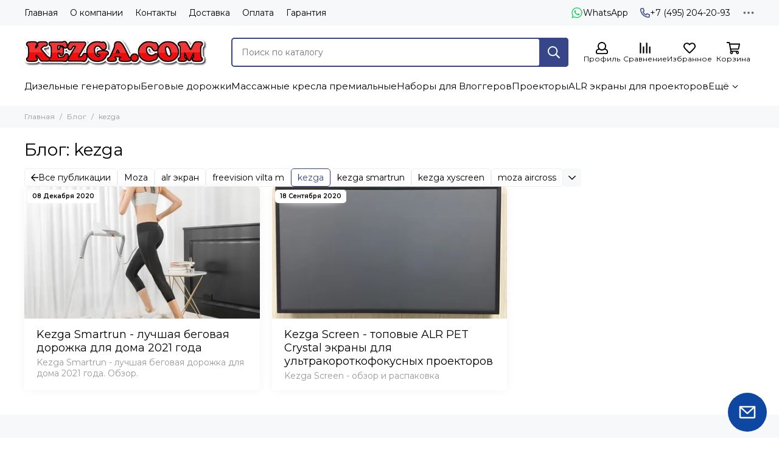

--- FILE ---
content_type: text/javascript
request_url: https://static.insales-cdn.com/assets/1/2813/6449917/1750005008/theme.blog.js
body_size: 557
content:
$(document).ready(() => {
  
  let fbxSettings = {
    loop: true,
    infobar: false,
    touch: true,
    transitionEffect: 'slide',
    baseClass: 'fancybox-is-gallery',
    clickSlide: false,
    buttons: [
      'close'
    ]
  }
  
  $('[data-fancybox="reviews"]').fancybox(fbxSettings)
  
})
;
$(document).ready(() => {

  $(document).on('click', '.js-seo-filters-toggle', function () {
    $('.js-seo-filters').toggleClass('is-open');
  })

  function seoCutItems () {
    $('.js-seo-filters').addClass('is-overflow')
    $('.js-seo-filters .seo-filters__item.is-active').css('order', -1)
    $('.js-seo-filters .seo-filters__item.is-toggle').removeClass('is-hidden')
    let width = $('.js-seo-filters').outerWidth()
    let hideAllNext = false
    let moreWidth = $('.js-seo-filters .is-toggle').outerWidth()
    let moreHeight = $('.js-seo-filters .is-toggle').outerHeight() + 5
    let moreActive = 0
    let moreLines = Number($('.js-seo-filters').data('lines'))
    if ($('.js-seo-filters .is-active').length > 0) {
      if ($('.js-seo-filters .is-active').position().top > moreHeight) {
        moreActive = $('.js-seo-filters .is-active').outerWidth() + 5
      }
    }
    $('.js-seo-filters a.seo-filters__item').each((index, item) => {
      $(item).removeClass('is-hidden')
      if (!hideAllNext) {
        if ($(item).position().top < moreHeight * moreLines) {
          if (($(item).position().top >= moreHeight * (moreLines - 1)) && ($(item).position().left + $(item).outerWidth() + 5 + moreWidth + moreActive > width)) {
            hideAllNext = true
          }
        } else {
          hideAllNext = true
        }
      }
      if (hideAllNext) {
        $(item).addClass('is-hidden')
      }
    })
    if (hideAllNext) {
      $('.js-seo-filters .seo-filters__item.is-toggle').removeClass('is-hidden')
    } else {
      $('.js-seo-filters .seo-filters__item.is-toggle').addClass('is-hidden')
    }

    $('.js-seo-filters').removeClass('is-overflow')
    $('.js-seo-filters .seo-filters__item.is-active').css('order', '')

  }

  seoCutItems()

  globalFunctions.seoCutItems = () => {
    seoCutItems()
  }

})
;




--- FILE ---
content_type: text/javascript
request_url: https://static.insales-cdn.com/assets/1/2813/6449917/1750005008/modules.scroll-up.js
body_size: 5
content:
$(document).ready(()=>{document.addEventListener("scroll",l=>{window.scrollY<450?$(".js-scroll-up").removeClass("is-active"):$(".js-scroll-up").addClass("is-active")}),$(".js-scroll-up").on("click",()=>{$("html, body").animate({scrollTop:0},400)})});
